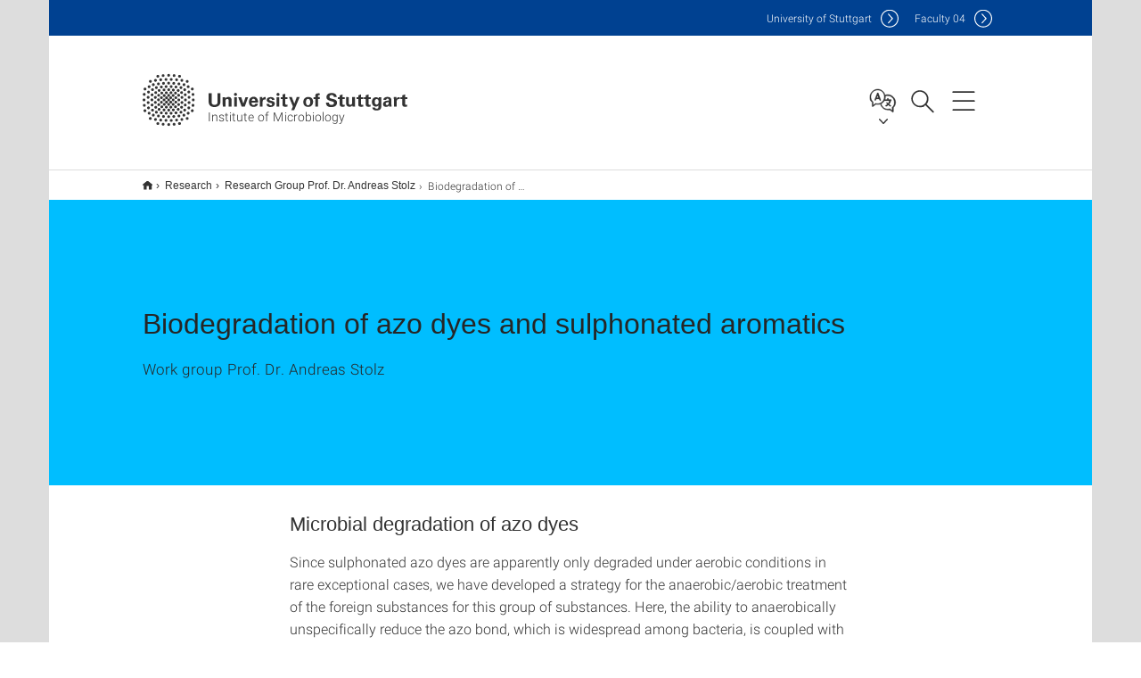

--- FILE ---
content_type: text/html;charset=UTF-8
request_url: https://www.imb.uni-stuttgart.de/en/research/prof.-stolz/biodegradation_of_azodyes/
body_size: 40549
content:
<!DOCTYPE html>
<!--[if lt IE 7]>      <html lang="de" class="no-js lt-ie9 lt-ie8 lt-ie7"> <![endif]-->
<!--[if IE 7]>         <html lang="de" class="no-js lt-ie9 lt-ie8"> <![endif]-->
<!--[if IE 8]>         <html lang="de" class="no-js lt-ie9"> <![endif]-->
<!--[if gt IE 8]><!-->


<!--
===================== version="0.1.29" =====================
-->

<html lang="en" class="no-js"> <!--<![endif]-->

<head>

<!-- start metadata (_metadata.hbs) -->
	<meta charset="UTF-8">
	<meta http-equiv="X-UA-Compatible" content="IE=edge"/>
	<meta name="creator" content="TIK" />
	<meta name="Publisher" content="Universität Stuttgart - TIK" />
	<meta name="Copyright" content="Universität Stuttgart" />
	<meta name="Content-language" content="en" />
	<meta name="Page-type" content="Bildungseinrichtung" />
	<meta name="viewport" content="width=device-width, initial-scale=1.0, shrink-to-fit=no"/>
	<meta name="robots" content="index, follow" />
	<meta name="system" content="20.0.18" />
	<meta name="template" content="3.0" />
	<meta name="Description" content="Work group Prof. Dr. Andreas Stolz"/>	
	<meta name="og:title" content="Biodegradation of azo dyes and sulphonated aromatics | Institute of Microbiology | University of Stuttgart" />
	<meta name="og:description" content="Work group Prof. Dr. Andreas Stolz "/>
	<title>Biodegradation of azo dyes and sulphonated aromatics | Institute of Microbiology | University of Stuttgart</title><!-- Ende metadata -->


<!-- Styles-Einbindung (_styles.hbs) -->
	<link rel="apple-touch-icon" sizes="180x180" href="/system/modules/de.stuttgart.uni.v3.basics/resources/favicons/apple-touch-icon.png">
            <link rel="icon" type="image/png" sizes="32x32" href="/system/modules/de.stuttgart.uni.v3.basics/resources/favicons/favicon-32x32.png">
            <link rel="icon" type="image/png" sizes="16x16" href="/system/modules/de.stuttgart.uni.v3.basics/resources/favicons/favicon-16x16.png">
            <link rel="manifest" href="/system/modules/de.stuttgart.uni.v3.basics/resources/favicons/site.webmanifest">
            <link rel="mask-icon" href="/system/modules/de.stuttgart.uni.v3.basics/resources/favicons/safari-pinned-tab.svg" color="#ffffff">
            <meta name="msapplication-TileColor" content="#ffffff">
            <meta name="theme-color" content="#ffffff">
		
<link rel="stylesheet" href="/system/modules/de.stuttgart.uni.v3.basics/resources/css/styles.css" type="text/css" >
<link rel="stylesheet" href="/system/modules/de.stuttgart.uni.v3.basics/resources/css/tik.css" type="text/css" >
<link rel="stylesheet" href="/system/modules/de.stuttgart.uni.v3.basics/resources/css/jquery-ui/jquery-ui-1.11.4.min.css" type="text/css" >
<link rel="stylesheet" href="/system/modules/de.stuttgart.uni.v3.basics/resources/css/fancybox/jquery.fancybox357.min.css" type="text/css" >
<link rel="stylesheet" href="/system/modules/de.stuttgart.uni.v3.basics/resources/css/footer/footer.css" type="text/css" >
<link rel="stylesheet" href="/system/modules/de.stuttgart.uni.v3.basics/resources/css/audio/player.css" type="text/css" ><!-- Ende Styles-Einbindung -->

	<!-- Scripts
	================================================== --> 
	
	
<script src="/system/modules/de.stuttgart.uni.v3.basics/resources/js/bootstrap.js"></script>
<script src="/system/modules/de.stuttgart.uni.v3.basics/resources/js/aperto-bootstrap-ie-workaround.js"></script>
<script src="/system/modules/de.stuttgart.uni.v3.basics/resources/js/tik.js"></script>
<script src="/system/modules/de.stuttgart.uni.v3.basics/resources/js/jquery-ui/jquery-ui-1.11.4.min.js"></script>
<script src="/system/modules/de.stuttgart.uni.filters/resources/js/filters.js"></script>
<script src="/system/modules/de.stuttgart.uni.v3.basics/resources/js/fancybox/jquery.fancybox357.min.js"></script>
<script src="/system/modules/de.stuttgart.uni.v3.basics/resources/js/tippy-popper/popper.min.js"></script>
<script src="/system/modules/de.stuttgart.uni.v3.basics/resources/js/tippy-popper/tippy.min.js"></script>
<script src="/system/modules/de.stuttgart.uni.v3.zsb/resources/videointerview/js/dash.all.min.js"></script><style>
		.page-wrap > #page-complete > .container-fluid > .row > div > .row > .col-xs-12,
		.page-wrap > #page-complete > .container-fluid > .row > div > .row > .col-sm-12,
		.page-wrap > #page-complete > .container-fluid > .row > div > .row > .col-md-12,
		.page-wrap > #page-complete > .container-fluid > .row > div > .row > .col-lg-12,
		.page-wrap > #page-complete > .container > .row > div > .row > .col-xs-12,
		.page-wrap > #page-complete > .container > .row > div > .row > .col-sm-12,
		.page-wrap > #page-complete > .container > .row > div > .row > .col-md-12,
		.page-wrap > #page-complete > .container > .row > div > .row > .col-lg-12 {
			padding: 0;
		}
	</style>
</head>

<body class=" is-no-detailpage  is-not-editmode  lang-en ">

<!--googleoff: snippet-->
	
	<!-- start skiplinks (_skiplinks.hbs)-->
	<div class="skip">
		<ul>
			<li><a href="#main">jump to content</a></li>
			<li><a href="#footer">jump to footer</a></li>
		</ul>
	</div>
	<!-- end skiplinks -->

	<!--googleon: snippet-->
	<div  id="header" ><div class="header" data-id="id-6ba4fb08">
      <span data-anchor id="id-6ba4fb08"></span>
              <!-- start header (_header.hbs) -->
              <header class="b-page-header is-subidentity" data-headercontroller="">
                <div class="container">
                  <div class="container-inner">
                    <div class="row">
                      <a class="b-logo" href="https://www.imb.uni-stuttgart.de/en/">
                        <!--[if gt IE 8]><!-->
                          <img class="logo-rectangle" src="/system/modules/de.stuttgart.uni.v3.basics/resources/img/svg/logo-en.svg" alt="Logo: Universität Stuttgart - zur Startseite" />
                        <img class="logo-rectangle-inverted" src="/system/modules/de.stuttgart.uni.v3.basics/resources/img/svg/logo-inverted-en.svg" alt="Logo: Universität Stuttgart - zur Startseite" />
                        <!--<![endif]-->
                        <!--[if lt IE 9]>
                        <img class="logo-rectangle" src="/system/modules/de.stuttgart.uni.v3.basics/resources/img/png/logo-en.png" alt="Logo: Universität Stuttgart - zur Startseite" />
                        <img class="logo-rectangle-inverted" src="/system/modules/de.stuttgart.uni.v3.basics/resources/img/svg/logo-inverted-en.png" alt="Logo: Universität Stuttgart - zur Startseite" />
                        <![endif]-->

                        <span  class="subidentity fontsize-s">Institute of Microbiology</span>
                        </a>
                      <div class="header-box">

                        <div class="mainidentity">
                              <div class="container-inner">
                                <a href="https://www.uni-stuttgart.de/en/">Uni<span class="hideonmobile">versity of Stuttgart </span></a>
                                <a href="https://www.f04.uni-stuttgart.de/">F<span class="hideonmobile">aculty </span>04</a></div>
                            </div>
                            <div class="language">
                          <div class="language-box">
                            <span id="language-menu-title" data-tippy-content="Language of this page" data-tippy-placement="left">Language of this page</span>

                            <ul id="language-menu-options" aria-labelledby="language-menu-title" role="menu">
                                <li><a id="localelink" href="https://www.imb.uni-stuttgart.de/forschung/forschungsbereich-prof.-stolz/biodeg_azo/" lang="de"><abbr data-tippy-content="Sprache wechseln: Deutsch" data-tippy-placement="left">de</abbr></a></li>
                                              <li class="current-language"><strong><abbr data-tippy-content="Current language: American English" data-tippy-placement="left">en</abbr></strong></li></ul>
                            </div>
                        </div>
                        <div id="search" class="search">
                          <button aria-controls="search-box" aria-expanded="false" data-href="#search-box" data-tippy-content="Search" data-tippy-placement="left"><span>Search</span>
                          </button>
                        </div>
                        <div class="nav-button">
								<button class="lines-button" aria-controls="main-nav" aria-expanded="false" data-href="#b-page-nav" data-tippy-content="Main navigation" data-tippy-placement="left">
									<span class="lines">Main navigation</span>
								</button>
							</div>
						<div class="login-main-desktop"></div>
                      </div>
                    </div>
                  </div>
                </div>
                <!-- Start Suche (_search.hbs) -->
                <div class="search-box js-visible" id="search-box" aria-hidden="true">
                  <h2>Search</h2>
                  <div class="container" role="tabpanel">
                    <div class="search-box-inner">
                      <form action="https://www.imb.uni-stuttgart.de/suche/">
                        <fieldset>
                          <div class="form-label col-sm-12">
                            <label for="global-search">Suche</label>
                            <input type="search" name="q" placeholder="Search for topics, people, ..." id="global-search" class="autosuggest" />
                          </div>
                          <div class="button">
                            <input aria-label="Start search" type="submit" value="search">
                          </div>
                        </fieldset>
                        <input type="hidden" name="lq" value="" />
                        <input type="hidden" name="reloaded" value=""/>                       
                        <input type="hidden" name="restriction" value="false"/>
                        </form>
                    </div>
                  </div>
                </div>
                <!-- Ende Suche -->
                <div class="login-main-mobile js-visible" aria-hidden="false"></div>
                <!-- Ende Login -->
              </header>
              <!-- Ende header -->

              <div class="b-page-nav is-subidentity" id="main-nav" aria-hidden="true">
                <div class="container">
                  <div class="container-inner">
                    <div class="fixed-wrapper">
                      <a class="backto" href="#">back</a>
                      <div class="location" aria-hidden="true">
                        <ul>
                          <li class="on"><span></span></li>
                            <li><span></span></li>
                          <li><span></span></li>
                          <li><span></span></li>
                          <li><span></span></li>
                        </ul>
                      </div>
                    </div>

                    <div class="scroll-wrapper">
                      <nav class="main-navigation" aria-label="Main navigation">
                        <div class="menu-group-box" >
                          <div class="menu-box" data-level="show-level-0">
                            <div class="viewbox" style="position:relative;">
                              <div class="wrapper" style="width: 100%; height: 100%;">
                                <ul class="menu level-0 " id="level-0-0">
	<li class="has-menu"><a href="#level-1-0">Institute</a></li>
	<li class="has-menu"><a href="#level-1-1">Research</a></li>
	<li class="has-menu"><a href="#level-1-2">Teaching</a></li>
</ul>
	<ul class="menu level-1 " id="level-1-0" data-parent="#level-0-0" >
		<li class="overview"><a href="https://www.imb.uni-stuttgart.de/en/institute/">Institute</a></li>
		<li><a href="https://www.imb.uni-stuttgart.de/en/institute/contact/">Contact</a></li>
		<li><a href="https://www.imb.uni-stuttgart.de/en/institute/team/">Team</a></li>
	</ul>
	<ul class="menu level-1 " id="level-1-1" data-parent="#level-0-0" >
		<li class="overview"><a href="https://www.imb.uni-stuttgart.de/en/research/">Research</a></li>
		<li class="has-menu"><a href="#level-2-2">Research Group Prof. Dr. Dieter Jendrossek</a></li>
		<li class="has-menu"><a href="#level-2-3">Research Group Prof. Dr. Andreas Stolz</a></li>
		<li><a href="https://www.imb.uni-stuttgart.de/en/research/christen/">Research Group Prof. Christen</a></li>
		<li><a href="https://www.imb.uni-stuttgart.de/en/research/prof_sprenger/">Research Group Prof. Sprenger</a></li>
	</ul>
		<ul class="menu level-2 " id="level-2-2" data-parent="#level-1-1" >
			<li class="overview"><a href="https://www.imb.uni-stuttgart.de/en/research/Prof._Jendrossek/">Research Group Prof. Dr. Dieter Jendrossek</a></li>
			<li><a href="https://www.imb.uni-stuttgart.de/en/research/Prof._Jendrossek/degradable-biopolymers/">Degradable Biopolymers</a></li>
			<li><a href="https://www.imb.uni-stuttgart.de/en/research/Prof._Jendrossek/mineralisation-of-rubber/">Mineralisation of Rubber</a></li>
			<li><a href="https://www.imb.uni-stuttgart.de/en/research/Prof._Jendrossek/terpenes/">Terpene metabolism</a></li>
			<li><a href="https://www.imb.uni-stuttgart.de/en/research/Prof._Jendrossek/Polyhydroxybutyricacid/">Polyhydroxybutyricacid</a></li>
			<li><a href="https://www.imb.uni-stuttgart.de/en/research/Prof._Jendrossek/polyphosphate/">Polyphosphate</a></li>
		</ul>
		<ul class="menu level-2 active-list" id="level-2-3" data-parent="#level-1-1"  style="display: block;" aria-expanded="true">
			<li class="overview"><a href="https://www.imb.uni-stuttgart.de/en/research/prof.-stolz/">Research Group Prof. Dr. Andreas Stolz</a></li>
			<li><a href="https://www.imb.uni-stuttgart.de/en/research/prof.-stolz/publications/">Publications</a></li>
			<li><a href="https://www.imb.uni-stuttgart.de/en/research/prof.-stolz/biotransformation_of_amides/">Biotransformation of nitriles and amides</a></li>
			<li><a href="https://www.imb.uni-stuttgart.de/en/research/prof.-stolz/biodegradation_of_azodyes/" class="active">Biodegradation of azo dyes and sulphonated aromatics</a></li>
			<li><a href="https://www.imb.uni-stuttgart.de/en/research/prof.-stolz/ring-cleaving_dioxygenases/">Analysis and modification of ring-cleaving dioxygenases</a></li>
		</ul>
	<ul class="menu level-1 " id="level-1-2" data-parent="#level-0-0" >
		<li class="overview"><a href="https://www.imb.uni-stuttgart.de/en/teaching/">Teaching</a></li>
		<li><a href="https://www.imb.uni-stuttgart.de/en/teaching/lectures/">Lectures</a></li>
		<li><a href="https://www.imb.uni-stuttgart.de/en/teaching/laboratory_courses/">Laboratory courses</a></li>
		<li><a href="https://www.imb.uni-stuttgart.de/en/teaching/theses/">Student theses</a></li>
	</ul>
<!-- Navigation: 8.40 µs --></div>

                            </div>
                          </div>
                        </div>
                      </nav>
                      <a href="#closeNavigation" class="close-nav">close navigation</a>
                      </div>

                  </div><!-- container-inner -->
                </div><!--  container -->
              </div></div>
    <script type="module">
      
      import Login from '/system/modules/de.stuttgart.uni.v3.basics/resources/js/login.mjs'
      new Login("en", "", "", "", "", "", "", "", "", true).init()
    </script>
  </div><div id="wrapper" class="is-subidentity">
		<div id="content">
			<main id="main" class="r-main">
				<div class="main__wrapper" data-js-id="container">
                    <noscript>
                        <div class="alert alert-danger">For full functionality of this site it is necessary to enable JavaScript. Here are the <a href="https://enablejavascript.co/" target="_blank">instructions how to enable JavaScript in your web browser</a>.</div></noscript>
					<!-- Start Segment -->
					<div class="segment is-border-top">
							<div class="container">
								<div class="container-inner">
									<div class="row">
										<div class="col-md-12">
											<!-- Start Breadcrumb (_breadcrumb.hbs) -->
											<nav class="b-breadscroller--default" data-css="b-breadscroller" data-js-module="breadscroller" aria-label="breadcrumb">
													<!--googleoff: snippet-->
													<h2 class="breadscroller__headline">Position within the page tree</h2>
													<div class="breadscroller__controls" data-js-atom="breadscroller-controls">
														<button class="breadscroller__controls-btn is-back" data-js-atom="breadscroller-controls-back">
															<span>Move path to the left</span>
														</button>
														<button class="breadscroller__controls-btn is-forward" data-js-atom="breadscroller-controls-forward">
															<span>Move path to the right</span>
														</button>
													</div>
													<!--googleon: snippet-->
													<div class="breadscroller__content" data-js-atom="breadscroller-container">
														<ol class="breadscroller__list" data-js-atom="breadscroller-list">

															<li class="breadscroller__list-item">
																				<a href="https://www.imb.uni-stuttgart.de/en/" class="breadscroller__list-element">Englische Version</a>
																			</li>
																		<li class="breadscroller__list-item">
																				<a href="https://www.imb.uni-stuttgart.de/en/research/" class="breadscroller__list-element">Research</a>
																			</li>
																		<li class="breadscroller__list-item">
																				<a href="https://www.imb.uni-stuttgart.de/en/research/prof.-stolz/" class="breadscroller__list-element">Research Group Prof. Dr. Andreas Stolz</a>
																			</li>
																		<li class="breadscroller__list-item">
																							<span class="breadscroller__list-element is-active">Biodegradation of azo dyes and sulphonated aromatics</span>
																						</li>
																					</ol>
													</div>
												</nav>	
												<!-- Ende Breadcrumb -->
											<!-- Breadcrumb: 566 µs --></div>
									</div>
								</div><!--  container-inner -->
							</div><!-- container -->
						</div>
					<!-- End Segment -->

					<div  id="intro" ><div class="introbox pgelement image-element" style="margin-bottom: 30px;" data-id="id-74eff9c3">
			<span data-anchor id="id-74eff9c3"></span>
							
							<div class="segment is-bg-blue  ">
								<div class="container">
									<div class="container-inner">
										<div class="row">
											<div class="c-intro-teaser--default  " data-css="c-intro-teaser">
												<div class="intro-teaser__wrapper">
													<div class="intro-teaser__content col-md-9 col-sm-8 col-xs-12">
														<div class="reverse-order">
															<h1  class="intro-teaser__headline">Biodegradation of azo dyes and sulphonated aromatics</h1>
															</div>
														<p >
																Work group Prof. Dr. Andreas Stolz</p>
															</div>
													</div>
											</div>
										</div>
									</div>
								</div>
							</div></div>
	</div><div  id="page-complete" ><div>
		<div class="segment  ">
   <div class="container ">
       <div class="container-inner">
          <div class="row ">
  <div class="col-md-8 oc-container-column col-md-offset-2" ><div class="flexblocks_v3 pgelement" style="margin-bottom: 30px;" data-id="id-bd82e272">
					<span data-anchor id="id-bd82e272"></span>
						<div class="flexblocks">
		<div>
								<span data-anchor id="id-bd82e272-0"></span>
								<h3 id="id-bd82e272-head1"  class="firsthead">Microbial degradation of azo dyes</h3>
									<div class="absatz">
									<div >
											<p>Since sulphonated azo dyes are apparently only degraded under aerobic conditions in rare exceptional cases, we have developed a strategy for the anaerobic/aerobic treatment of the foreign substances for this group of substances. Here, the ability to anaerobically unspecifically reduce the azo bond, which is widespread among bacteria, is coupled with the specific ability of our isolates to aerobically degrade aminobenzene and aminonaphthalene sulphonates. In the course of these investigations, we were able to achieve microbial mineralisation of sulphonated azo dyes for the first time by a specific anaerobic/aerobic treatment (Haug et al., 1991; Kudlich et al., 1996).</p>
<p>The biological system we developed was subsequently further investigated in terms of process technology in the working group of Prof. Hempel (TU Braunschweig) and formed the basis for a technical system for the treatment of dyeing wastewater in a textile company.</p>
<p>Furthermore, our working group has analysed the molecular basis for the non-specific anaerobic reduction of azo dyes. It was observed that the addition of quinoid redox mediators (especially 2-hydroxy-1,4-naphthoquinone and anthraquinone-2-sulfonate) leads to a significant increase in the anaerobic reduction rates of azo dyes by various bacteria (Kudlich et al., 1997). A model was then developed in which the quinones are reduced enzymatically by the bacteria and the reduced quinones then cleave the azo bonds in the cell-free space in a purely chemical reaction. In further work, the biological reduction of the quinones by the bacteria and the chemical reduction of the azo dyes by the reduced quinones were analysed separately. The applicability of quinoid redox mediators for the decolourisation of azo dyes depends primarily on the redox potential of the quinones and it was possible to define a "redox window" that allows an optimal decolourisation of azo dyes (Rau et al., 2002a).</p>
<p>It could also be shown that low-molecular redox mediators not only enable the reduction of highly polar sulphonated azo dyes but also the reduction of pharmacologically relevant polymeric azo dyes (Rau et al., 2002b). Furthermore, it could be shown that the intracellular reduction of the redox mediator Lawson (2-hydroxy-1,4-naphthoquinone) in E. coli is catalysed by the "oxygen-insensitive" nitroreductases NfsA and NfsB (Rau &amp; Stolz, 2003).</p>
<p>Using the example of the naphthalene sulfonic acid-degrading strain Sphingomonas xenophaga BN6, it was demonstrated that microorganisms also produce active redox mediators as part of their metabolism and we were able to identify amino-1,2-naphthoquinones substituted in the 4-position as extremely effective redox mediators (Keck et al., 1997, 2002).</p>
<p>Furthermore, productive aerobic degradation of a sulphonated azo dye was achieved for the first time in the course of our investigations. After a long-term adaptation phase, the strain Hydrogenophaga intermedia S1, which is involved in the degradation of sulphanilic acid, was adapted to the utilisation of 4-carboxy-4'-sulfoazobenzene (Blümel et al., 1998).</p>
<p>We investigated the molecular basis of the aerobic degradation of azo dyes using the example of the carboxylated azo dye-degrading strains "Pseudomonas" K24 and KF46. The genes of both azoreductases were cloned and the enzymes heterologously expressed in E. coli. These experiments yielded the surprising finding that the two aerobic azoreductases apparently evolved independently of each other (Blümel et al., 2002; Blümel &amp; Stolz, 2003; Bürger &amp; Stolz, 2010).</p></div>
									</div>
								</div>
						<div>
								<span data-anchor id="id-bd82e272-1"></span>
								<h3 id="id-bd82e272-head2"  class="">Microbial degradation of aromatic aminosulfonate</h3>
									<div class="absatz">
									<div >
											<p>Sulfonated aromatics are produced on a large scale by the chemical industry (e.g. as detergents, dispersants, optical brighteners, ion exchangers and pharmaceuticals).</p>
<p>These compounds are often difficult to degrade in conventional wastewater treatment plants and can therefore be detected in many places in the environment. Within the framework of our investigations, we have elucidated the microbial degradation pathways of substituted aromatic sulphonic acids using the example of the degradation of aminobenzene and aminonaphthalene sulphonates and have purified and characterised various key enzymes involved in the degradation. Furthermore, the genetic basis of these degradation pathways was investigated and new insights into the evolution of the ability to degrade sulfoaromatics were gained. Here, using the example of the degradation of aminonaphthalenesulphonic acids by Sphingomonas xenophaga BN6, it was shown that the naphthalenesulphonates are converted to the corresponding dihydroxynaphthalenes by an initial desulphonation and are then converted to (substituted) salicylates via substituted hydroxychromencarboxylic acids and hydroxybenzalpyruvates.</p>
<p>Detailed enzymatic studies have shown that the development of a productive degradation pathway primarily requires a novel regioselective desulfonating "naphthalene sulfonic acid dioxygenase", while all other required enzymes can be recruited from more widespread degradation pathways (especially for naphthalene). Here, it was shown that a number of enzymes of the naphthalene degradation pathway are capable of turnover of subtitled substrates (Kuhm et al., 1991a,b, 1993a,b; Nörtemann et al., 1994; Stolz, 1999).<br />The degradation of 4-aminobenzenesulfonic acid (sulfanilic acid) by a bacterial two-species culture from Hydrogenophaga intermedia S1 and Agrobacterium radiobacter S2 differs from the degradation pathway of aminonaphthalenesulfonic acids (and almost all other sulfonated aromatics), since in this degradation pathway no initial desulfonation is observed and the xenobiotic sulfonic acid substituent is retained over several enzymatic steps. In this process, 4-sulfocatechol, 3-sulfomuconic acid, "4-sulfomuconolactone" and maleyl acetate were identified as intermediates.</p>
<p>Purification of the enzymes involved proved that 4-sulfocatechol is oxidised to 3-sulfomuconate by modified protocatechuate-3,4-dioxygenases ("type II enzymes") (Hammer et al., 1996). The genes coding for the initial dioxygenases were cloned from both strains and characterised (Contzen &amp; Stolz 2000; Contzen et al., 2001). In further investigations, the genes responsible for the subsequent reactions of 4-sulfocatechol degradation were cloned from the two bacterial strains. Here, the genes for a modified form of the 3-carboxymuconate cycloisomerases ("type II enzymes"), which are also involved in protocatechuate degradation, were identified, the gene products of which can apparently also convert sulphonated muconates. Multiple sequence comparisons showed that the two type II enzymes apparently form a defined subgroup within the 3-carboxymuconate cycloisomerases and exhibit some specific amino acid exchanges.</p>
<p>This proved that a modified 3-ketoadipate pathway is apparently realised in nature for the mineralisation of substituted benzenesulphonates. The genes for the following enzyme in the degradation pathway of the 4-sulphocatechol ("sulphomuconolactone hydrolase") were also identified in both strains. Significant sequence homology with pyrondicarboxylate hydrolases was found for these genes. This suggests a previously undescribed "patchwork assembly" of the 4-sulphocatechol degradation pathway from modified enzymes of the 3-ketoadipate pathway and enzymes of the extradiolic protocatechuate degradation pathway. Furthermore, we and other research groups were able to show that the newly described degradation pathway for 4-sulfocatechol apparently has a wide distribution in the degradation of substituted benzenesulfonates (Contzen et al., 1996, 2001).</p>
<p><strong>Publications</strong></p>
<p><strong><a href="https://www.imb.uni-stuttgart.de/forschung/forschungsbereich-prof.-stolz/publikationen/">Biodegradation von Azofarbstoffen</a><br /><a href="https://www.imb.uni-stuttgart.de/forschung/forschungsbereich-prof.-stolz/publikationen/">Biodegradation von sulfonierten Aromaten</a></strong></p>
<p>Other research fields:</p>
<p><a href="https://www.imb.uni-stuttgart.de/forschung/forschungsbereich-prof.-stolz/analyse_dioxy/"><strong>Analyse und Veränderung ringspaltender Dioxygenasen</strong></a><br /><a href="https://www.imb.uni-stuttgart.de/forschung/forschungsbereich-prof.-stolz/bio_nitril/"><strong>Biotransformation von Nitrilen und Amiden</strong></a></p></div>
									</div>
								</div></div>
</div></div>         </div>
      </div>
   </div>
</div></div>	
</div><div  id="contact" ><div class="kontakt" data-id="id-d0d536b6">
			<span data-anchor id="id-d0d536b6"></span>
						
						<div class="kontakt">
			<div class="segment">
	<div class="container">
		<div class="container-inner">
			<div class="row">
<div class="col-md-12">
				
					<h3 >Contact</h3>
					<div class="kontaktbox-outer ">
						<div class="is-last-row">

								<div class="c-box--default is-large" data-css="c-box">
												<div class="box__image">
													<div class="box__image-container">
														<div class="box__placeholder"></div>
															</div>
												</div>
												<div class="box__content">
													<div class="box__header">
														<div class="reverse-order">
																<h3 class="box__headline">
																		Andreas Stolz</h3>
																<strong class="box__topline" aria-label='Title / Academic Degree:'>apl. Prof. Dr.</strong>
															</div>
														</div>
													<div class="box__contact">
														<ul class="box__list">
															<li class="box__list-item">
																<span class="box__list-text">
																	<span class="box__item-icon is-profile" data-tippy-content="Profile page" aria-label="Profile page"></span>
																	<span class="box__item-text">
																		<a href="https://www.imb.uni-stuttgart.de/en/institute/team/Stolz/" class="box__headline-link" aria-label="To profile of employee apl. Prof. Dr. Andreas Stolz">Profile page</a>
																	</span>
																</span>
															</li>
															<li class="box__list-item">
																	<span class="box__list-text">
																		<span class="box__item-icon is-fon" data-tippy-content="Phone" aria-label="Phone"></span>
																		<span class="box__item-text">
																			<a href="tel:+4971168565489" aria-label="Call apl. Prof. Dr. Andreas Stolz by telephone">+49 711 685 65489</a>
																		</span>
																	</span>
																</li>
															<li class="box__list-item">
																	<a class="box__list-text" href="H5DGOJ:5I8M95N.NOJGU@DH6.PID-NOPOOB5MO.89" data-obfuscated="true" aria-label="Write e-mail to apl. Prof. Dr. Andreas Stolz">
																		<span class="box__item-icon is-mail" data-tippy-content="Email" aria-label="Email"></span>
																		<span class="box__item-text">
																			Write e-mail</span>
																	</a>
																</li>
															</ul>
														</div>
												</div>
											</div>
										</div>
							</div>
					</div>
							</div>
		</div>
	</div>
</div>
</div></div>
	</div></div>
			</main><!-- end main -->
		</div><!-- end content -->
	</div><!-- end wrapper -->
			
		
	<!-- Start Footer (_footer.hbs) -->
	<footer class="r-page-footer">

		<div  id="footer" ><div class="footer-wrapper" data-id="id-6baac76c">
                    <div class="global-rich-footer">
                        <span data-anchor id="id-6baac76c"></span>
                        <div class="container">
                            <div class="container-inner">
                                <div class="row" style="margin-bottom:20px;">
                                    <div class="col-md-3">
                                        <a href="https://www.uni-stuttgart.de/en/">
                                                <img class="logo-rectangle-inverted-footer" src="/system/modules/de.stuttgart.uni.v3.basics/resources/img/svg/logo-inverted-en.svg" alt="Logo: Universität Stuttgart - zur Startseite" />
                                            </a>
                                        </div>
                                    <div class="col-md-9">
                                        <div class="col-md-12 c-linklist--footer-socials" data-css="c-linklist">
                                            <ul class="linklist__list">
                                                    <li class="linklist__entry"><a href="https://www.facebook.com/Universitaet.Stuttgart"                     class="linklist__link is-facebook"  target="_blank">Icon: Facebook</a><br>Facebook</li>
                                                    <li class="linklist__entry"><a href="https://www.instagram.com/unistuttgart/"                             class="linklist__link is-instagram" target="_blank">Icon: Instagram</a><br>Instagram</li>
                                                        <li class="linklist__entry"><a href="https://bsky.app/profile/unistuttgart.bsky.social"                   class="linklist__link is-bluesky"   target="_blank">Icon: Bluesky</a><br>Bluesky</li>
                                                    <li class="linklist__entry"><a href="https://bawü.social/@Uni_Stuttgart"                                  class="linklist__link is-mastodon"  target="_blank">Icon: Mastodon</a><br>Mastodon</li>
                                                    <li class="linklist__entry"><a href="https://www.youtube.com/user/UniStuttgartTV"                         class="linklist__link is-youtube"   target="_blank">Icon: YouTube</a><br>YouTube</li>
                                                    <li class="linklist__entry"><a href="https://www.linkedin.com/school/universit%C3%A4t-stuttgart/"         class="linklist__link is-linkedin"  target="_blank">Icon: LinkedIn</a><br>LinkedIn</li>
                                                    <li class="linklist__entry"><a href="https://www.usus.uni-stuttgart.de/en/" class="linklist__link is-usus"                     >Icon: USUS-Blog</a><br>USUS-Blog</li>
                                                    </ul>
                                            </div>
                                    </div>
                                </div>
                                <div class="row">
                                    <section class="col-md-3 col-sm-6 b-service-links">
                                            <div class="c-linklist--footer-service-links" data-css="c-linklist">
                                                <div class="linklist pgelement" style="margin-bottom: 30px;" data-id="id-25c4a5f0">
			<span data-anchor id="id-25c4a5f0"></span>
			
			<h3 class="linklist__title">Audience</h3>
									<ul class="linklist__list">
											<li class="linklist__entry">
														<a href="https://www.student.uni-stuttgart.de/en/" class="linklist__link">Students</a>
															</li>
												<li class="linklist__entry">
														<a href="https://www.beschaeftigte.uni-stuttgart.de/" class="linklist__link">Employees</a>
															</li>
												<li class="linklist__entry">
														<a href="https://www.uni-stuttgart.de/en/alumni-supporters/" class="linklist__link">Alumni and supporters</a>
															</li>
												<li class="linklist__entry">
														<a href="#" class="linklist__link">Industry</a>
															</li>
												</ul></div>
	</div>
                                        </section>
                                    <section class="col-md-3 col-sm-6 b-service-links">
                                            <div class="c-linklist--footer-service-links" data-css="c-linklist">
                                                <div class="linklist pgelement" style="margin-bottom: 30px;" data-id="id-25fdb752">
			<span data-anchor id="id-25fdb752"></span>
			
			<h3 class="linklist__title">Formalities</h3>
									<ul class="linklist__list">
											<li class="linklist__entry">
														<a href="https://www.uni-stuttgart.de/en/legal-notice/" class="linklist__link">Legal notice</a>
															</li>
												<li class="linklist__entry">
														<a href="https://www.uni-stuttgart.de/en/privacy-notice/" class="linklist__link">Privacy notice</a>
															</li>
												<li class="linklist__entry">
														<a href="https://www.uni-stuttgart.de/en/statement-accessibility/" class="linklist__link">Accessibility</a>
															</li>
												<li class="linklist__entry">
														<a href="https://www.uni-stuttgart.de/en/university/profile/certificates/" class="linklist__link">Certificates</a>
															</li>
												<li class="linklist__entry">
														<a href="https://www.uni-stuttgart.de/en/general-terms-and-conditions/" class="linklist__link">AGB</a>
															</li>
												</ul></div>
	</div>
                                        </section>
                                    <section class="col-md-3 col-sm-6 b-service-links">
                                            <div class="c-linklist--footer-service-links" data-css="c-linklist">
                                                <div class="linklist pgelement" style="margin-bottom: 30px;" data-id="id-263b5c94">
			<span data-anchor id="id-263b5c94"></span>
			
			<h3 class="linklist__title">Services</h3>
									<ul class="linklist__list">
											<li class="linklist__entry">
														<a href="https://www.uni-stuttgart.de/en/university/contact/" class="linklist__link">Contact</a>
															</li>
												<li class="linklist__entry">
														<a href="https://www.uni-stuttgart.de/en/press/" class="linklist__link">Press</a>
															</li>
												<li class="linklist__entry">
														<a href="https://www.stellenwerk.de/stuttgart/" class="linklist__link">Jobs</a>
															</li>
												<li class="linklist__entry">
														<a href="https://careers.uni-stuttgart.de/?locale=en_US" class="linklist__link">Apply for a Doctorate or Postdoc</a>
															</li>
												<li class="linklist__entry">
														<a href="https://unishop-stuttgart.de/en/" class="linklist__link">Uni-Shop</a>
															</li>
												</ul></div>
	</div>
                                        </section>
                                    <section class="col-md-3 col-sm-6 b-service-links">
                                            <div class="c-linklist--footer-service-links" data-css="c-linklist">
                                                <div class="linklist pgelement" style="margin-bottom: 30px;" data-id="id-267bc0f6">
			<span data-anchor id="id-267bc0f6"></span>
			
			<h3 class="linklist__title">Organization</h3>
									<ul class="linklist__list">
											<li class="linklist__entry">
														<a href="https://www.uni-stuttgart.de/en/university/faculties-institutes/" class="linklist__link">Faculties and Institutes</a>
															</li>
												<li class="linklist__entry">
														<a href="https://www.uni-stuttgart.de/en/university/facilities/" class="linklist__link">Facilities</a>
															</li>
												<li class="linklist__entry">
														<a href="https://www.uni-stuttgart.de/en/university/organization/administration/" class="linklist__link">Central Administration</a>
															</li>
												</ul></div>
	</div>
                                        </section>
                                    </div>
                            </div>
                        </div>
                    </div>
                </div>
            </div></footer>
	<!-- Ende footer-->	

	<div class="b-scroll-to-top" data-css="b-scroll-to-top" data-js-module="scroll-to-top">
		<a href="#wrapper" class="scroll-to-top__link" data-js-atom="to-top-link">To the top of the page</a>
	</div>
	
	<!-- Piwik Beginn -->
			<script>
			  var _paq = _paq || [];
			  _paq.push(['disableCookies']);
			  _paq.push(['trackPageView']);
			  _paq.push(['enableLinkTracking']);
			  _paq.push(['MediaAnalytics::enableDebugMode']);
			  (function() {
				var u="https://www.uni-stuttgart.de/piwik/";
				_paq.push(['setTrackerUrl', u+'piwik.php']);
				_paq.push(['setSiteId', 319]);
				var d=document, g=d.createElement('script'), s=d.getElementsByTagName('script')[0];
				g.type='text/javascript'; g.async=true; g.defer=true; g.src=u+'piwik.js'; s.parentNode.insertBefore(g,s);
			  })();
			</script>
			<noscript><p><img src="https://www.uni-stuttgart.de/piwik/piwik.php?idsite=319" style="border:0;" alt="" /></p></noscript>
			<!-- End Piwik Code -->
		</body>
</html>
<!-- Complete time for this page: 218 ms -->

--- FILE ---
content_type: image/svg+xml
request_url: https://www.imb.uni-stuttgart.de/system/modules/de.stuttgart.uni.v3.basics/resources/img/svg/logo-inverted-en.svg
body_size: 17281
content:
<?xml version="1.0" encoding="utf-8"?>
<!-- Generator: Adobe Illustrator 22.0.1, SVG Export Plug-In . SVG Version: 6.00 Build 0)  -->
<svg version="1.1" id="Ebene_1" xmlns="http://www.w3.org/2000/svg" xmlns:xlink="http://www.w3.org/1999/xlink" x="0px" y="0px"
	 viewBox="0 0 297 60" style="enable-background:new 0 0 297 60;" xml:space="preserve">
<style type="text/css">
	.st0{fill:#FFFFFF;}
</style>
<g>
	<g>
		<g>
			<path class="st0" d="M167.4,26.8l2.8,7.4l2.7-7.4h3.3L170,41.5h-3.2l1.8-4.2l-4.4-10.5C164.2,26.8,167.4,26.8,167.4,26.8z"/>
			<path class="st0" d="M189.7,28c0.2,0.2,0.6,0.7,0.9,1.3c0.2,0.4,0.4,0.9,0.4,1c0.1,0.3,0.2,0.9,0.2,1.7c0,0.4,0,0.8-0.1,1.2
				c-0.1,1-0.5,2.2-1.5,3.2c-0.8,0.8-1.9,1.4-3.9,1.4c-1.8,0-2.9-0.5-3.7-1.2c-0.4-0.3-0.6-0.6-0.7-0.7c-0.6-0.8-1-1.9-1-3.7
				c0-0.4,0-1.3,0.5-2.5c0.2-0.5,0.4-0.8,0.8-1.3c0.8-0.9,2.1-1.7,4-1.7c0.4,0,1.9-0.1,3.3,0.7c0.2,0.1,0.3,0.2,0.5,0.3L189.7,28z
				 M184.4,29.2c-0.3,0.2-0.4,0.5-0.5,0.6c-0.4,0.6-0.6,1.4-0.6,2.8c0,0.1-0.1,1.6,0.7,2.7c0.1,0.1,0.3,0.3,0.4,0.4
				c0.2,0.1,0.6,0.4,1.2,0.4c0.1,0,0.3,0,0.6-0.1c0.7-0.2,1.1-0.8,1.3-1.1c0.5-0.9,0.5-2.5,0.5-2.6c0-0.2,0-1.2-0.4-2.1
				c-0.2-0.4-0.4-0.6-0.5-0.7c-0.2-0.2-0.4-0.3-0.5-0.4c-0.2-0.1-0.6-0.3-1.2-0.2C185.1,28.6,184.7,29,184.4,29.2z"/>
			<path class="st0" d="M198.9,24.6c-0.7,0-1.2,0-1.5,0.1c-0.6,0.2-0.6,0.8-0.6,1.2v0.9h1.9V29h-1.9v8.6h-3.1V29h-1.9v-2.1h1.9v-1.2
				c0-0.1,0-0.9,0.2-1.5c0.5-1.2,1.5-1.6,3.4-1.6c0.5,0,0.9,0,1.4,0.1L198.9,24.6z"/>
		</g>
		<g>
			<path class="st0" d="M77.4,22.4v9.3c0,1.7,0.1,3.8,3.3,3.8c0.5,0,2.1,0,2.9-1.3c0.3-0.5,0.5-1.1,0.5-2.6v-9.1h3.2V32
				c0,4.5-3.6,6-6.7,6c-1.5,0-4.3-0.3-5.7-2.6c-0.7-1.2-0.8-2.3-0.8-3.7v-9.3L77.4,22.4L77.4,22.4z M89.8,28.8c0,0,0-1.2-0.1-1.9h3
				l0.1,1.6c0.3-0.5,1.1-1.9,3.5-1.9c2.1,0,3,1.3,3.2,2s0.3,1.2,0.3,3.2v5.8h-3.2V31c0-0.4,0-0.8-0.2-1.2c-0.2-0.5-0.7-0.9-1.5-0.9
				c-0.7,0-1.3,0.3-1.6,0.8C93.2,30,93,30.5,93,31.3v6.2h-3.1L89.8,28.8L89.8,28.8z M102.7,26.9h3.1v10.7h-3.1V26.9z M110.6,26.9
				l2.4,7.2l2.4-7.2h3l-3.8,10.6h-3.5l-3.9-10.6C107.3,26.9,110.6,26.9,110.6,26.9z M122.3,33c0,0.7,0,2.8,2.2,2.8
				c0.8,0,1.6-0.3,1.9-1.5h2.8c0,0.5-0.1,1.4-1,2.3c-0.8,0.8-2.2,1.2-3.7,1.2c-0.9,0-2.6-0.2-3.8-1.3c-1-1-1.4-2.4-1.4-4.2
				c0-1.7,0.4-3.8,2.2-5c0.8-0.5,1.8-0.9,3-0.9c1.5,0,3.3,0.6,4.3,2.6c0.7,1.5,0.7,3,0.6,3.9L122.3,33L122.3,33z M126.3,31.1
				c0-0.5,0-2.4-1.9-2.4c-1.4,0-1.9,1.1-2,2.4H126.3L126.3,31.1z M131.5,29.5c0-0.5-0.1-2-0.1-2.7h2.9l0.1,2
				c0.4-0.9,1.1-2.2,3.6-2.1v2.8c-3.2-0.3-3.4,1.3-3.4,2.7v5.2h-3.1V29.5L131.5,29.5z M141.9,34.5c0,0.7,0.5,1.5,1.8,1.5
				c1.1,0,1.6-0.6,1.6-1.3c0-0.5-0.3-0.9-1.5-1.2l-1.9-0.5c-0.9-0.3-2.7-0.8-2.7-2.9s1.9-3.3,4.7-3.3c2.2,0,4,1,4,3.1h-2.8
				c-0.1-1.2-1-1.3-1.5-1.3c-0.8,0-1.5,0.4-1.5,1.1s0.5,0.9,1.5,1.1l1.9,0.5c1.9,0.5,2.8,1.5,2.8,3c0,1.8-1.6,3.7-4.9,3.7
				c-1.4,0-2.7-0.3-3.6-1.3c-0.7-0.7-0.8-1.6-0.8-2.1L141.9,34.5L141.9,34.5z M150.2,26.9h3.1v10.7h-3.1V26.9L150.2,26.9z
				 M162.4,37.4c-1,0.3-1.9,0.3-2.4,0.3c-3.1,0-3.1-2-3.1-2.9V29h-2v-2h2v-3.2l3.1-0.6V27h2.5v2H160v4.8c0,1,0,1.6,1.4,1.6
				c0.5,0,0.7,0,1.1-0.1v2.1C162.5,37.4,162.4,37.4,162.4,37.4z"/>
			<path class="st0" d="M153.6,23.8c0,0.9-0.7,1.7-1.7,1.7c-0.9,0-1.7-0.7-1.7-1.7c0-0.9,0.7-1.7,1.7-1.7
				C152.8,22.2,153.6,22.9,153.6,23.8z M105.9,23.8c0,0.9-0.8,1.7-1.7,1.7s-1.7-0.7-1.7-1.7c0-0.9,0.8-1.7,1.7-1.7
				S105.9,22.9,105.9,23.8L105.9,23.8z"/>
		</g>
		<path class="st0" d="M209,32.7c0,0.7,0,2.9,2.8,2.9c1.8,0,2.9-0.8,2.9-2.1s-1-1.6-2.9-2c-3.6-0.9-5.6-2-5.6-4.6
			c0-2.5,1.8-4.7,6-4.7c1.6,0,3.5,0.4,4.6,1.8c0.9,1.1,0.9,2.3,0.9,2.8h-3.1c0-0.5-0.2-2.3-2.5-2.3c-1.5,0-2.5,0.8-2.5,2.1
			c0,1.4,1.1,1.7,3.3,2.2c2.6,0.6,5.2,1.3,5.2,4.3c0,2.7-2.3,5-6.5,5c-5.8,0-5.9-3.8-5.9-5.2h3.3V32.7z M226.6,37.4
			c-1,0.3-1.9,0.3-2.4,0.3c-3.1,0-3.1-2-3.1-2.9V29h-2v-2h2v-2.1l3.1-1.1V27h2.5v2.1h-2.5v4.8c0,1,0,1.6,1.4,1.6
			c0.5,0,0.7,0,1.1-0.1L226.6,37.4L226.6,37.4z M231.3,26.9v6.3c0,0.9,0,2.3,1.7,2.3c2,0,2-1.5,2-3.3v-5.4h3.2v7
			c0,2.3,0.1,2.6,0.1,2.8c0,0.3,0,0.5,0.1,0.8h-3l-0.1-1.4c-0.3,0.5-1.1,1.7-3.1,1.7c-1.4,0-2.6-0.7-3.2-1.4
			c-0.7-0.9-0.7-2.3-0.7-2.9v-6.6L231.3,26.9L231.3,26.9z M247.4,37.4c-1,0.3-1.9,0.3-2.4,0.3c-3.1,0-3.1-2-3.1-2.9V29h-2v-2h2v-2.1
			l3.1-1.1V27h2.5v2.1H245v4.8c0,1,0,1.6,1.4,1.6c0.5,0,0.7,0,1.1-0.1L247.4,37.4L247.4,37.4z M255.8,37.4c-1,0.3-1.9,0.3-2.4,0.3
			c-3.1,0-3.1-2-3.1-2.9V29h-2v-2h2v-2.1l3.1-1.1V27h2.5v2.1h-2.5v4.8c0,1,0,1.6,1.4,1.6c0.5,0,0.7,0,1.1-0.1L255.8,37.4L255.8,37.4
			z M267.8,27c-0.1,0.8-0.1,1.6-0.1,2.6v7.9c0,3.9-3.3,4.3-5.3,4.3c-1.5,0-4.5-0.2-4.7-3.4h3c0,0.3,0.2,1.5,1.9,1.5
			c0.9,0,1.7-0.4,1.9-1.4c0.1-0.5,0.1-0.9,0.1-2.5c-1,1.3-2.1,1.5-2.9,1.5c-3.1,0-4.5-2.7-4.5-5.2c0-2.7,1.5-5.3,4.6-5.3
			c1.9,0,2.7,1,3,1.5l0.1-1.4L267.8,27L267.8,27z M262.5,35.2c2.2,0,2.2-2.6,2.2-3c0-1.2-0.2-3.2-2.1-3.2c-1.2,0-2.2,0.9-2.2,3.2
			C260.4,32.7,260.4,35.2,262.5,35.2L262.5,35.2z M276.6,37.6c-0.1-0.7-0.1-1.1-0.1-1.5c-1.2,1.7-2.6,1.7-3.2,1.7
			c-1.5,0-2.2-0.4-2.7-0.8c-0.6-0.6-0.9-1.5-0.9-2.3s0.3-2.4,2.3-3.3c1.3-0.6,3.2-0.6,4.2-0.6c0-0.7,0-1-0.1-1.4
			c-0.3-0.8-1.1-0.9-1.4-0.9c-0.4,0-0.9,0.2-1.2,0.6c-0.2,0.4-0.2,0.7-0.2,0.9h-3.1c0-0.6,0.1-1.7,1.2-2.5c1-0.7,2.2-0.9,3.2-0.9
			c0.9,0,2.7,0.1,3.8,1.4c0.7,0.9,0.7,2.1,0.7,2.6v4.3c0,0.9,0.1,1.8,0.3,2.7L276.6,37.6L276.6,37.6z M272.7,34.3
			c0,0.7,0.5,1.5,1.5,1.5c0.6,0,1-0.3,1.3-0.6c0.5-0.7,0.6-1.5,0.6-2.6C274.2,32.4,272.7,33,272.7,34.3L272.7,34.3z M281.9,29.5
			c0-0.5-0.1-2-0.1-2.7h2.9l0.1,2c0.4-0.9,1.1-2.1,3.6-1.9V29c-3.2-0.3-3.4,1.9-3.4,3.3v5.2h-3.1V29.5L281.9,29.5z M296.8,37.4
			c-1,0.3-1.9,0.3-2.4,0.3c-3.1,0-3.1-2-3.1-2.9V29h-2v-2h2v-2.1l3.1-1.1V27h2.5v2.1h-2.5v4.8c0,1,0,1.6,1.4,1.6
			c0.5,0,0.7,0,1.1-0.1L296.8,37.4L296.8,37.4z"/>
	</g>
	<g>
		<circle class="st0" cx="29.2" cy="30" r="1.6"/>
		<path class="st0" d="M33.1,27.6c0-0.9-0.7-1.6-1.6-1.6S30,26.7,30,27.6s0.7,1.6,1.6,1.6C32.4,29.1,33.1,28.4,33.1,27.6z"/>
		<circle class="st0" cx="31.6" cy="32.5" r="1.6"/>
		<circle class="st0" cx="34.3" cy="30" r="1.6"/>
		<path class="st0" d="M37.3,25.9c-0.9,0-1.6,0.7-1.6,1.6s0.7,1.6,1.6,1.6c0.9,0,1.6-0.7,1.6-1.6C38.8,26.6,38.1,25.9,37.3,25.9
			L37.3,25.9z"/>
		<circle class="st0" cx="37.2" cy="32.5" r="1.6"/>
		<path class="st0" d="M34.2,36.6c0.9,0,1.6-0.7,1.6-1.6c0-0.9-0.7-1.6-1.6-1.6s-1.6,0.7-1.6,1.6C32.6,35.9,33.3,36.6,34.2,36.6
			L34.2,36.6z M33.3,38.1c0-0.9-0.7-1.6-1.6-1.6s-1.6,0.7-1.6,1.6s0.7,1.6,1.6,1.6C32.6,39.6,33.3,38.9,33.3,38.1L33.3,38.1z
			 M29.3,43c0.9,0,1.6-0.7,1.6-1.6c0-0.9-0.7-1.6-1.6-1.6s-1.6,0.7-1.6,1.6C27.7,42.3,28.4,43,29.3,43L29.3,43z"/>
		<circle class="st0" cx="40.6" cy="30" r="1.6"/>
		<circle class="st0" cx="40.4" cy="35.2" r="1.6"/>
		<path class="st0" d="M44.1,31.3c-0.9,0-1.6,0.7-1.6,1.6s0.7,1.6,1.6,1.6c0.9,0,1.6-0.7,1.6-1.6S45,31.3,44.1,31.3z M45.3,38.2
			c0-0.9-0.7-1.6-1.6-1.6c-0.9,0-1.6,0.7-1.6,1.6c0,0.9,0.7,1.6,1.6,1.6S45.3,39.1,45.3,38.2z M41.5,40.6c0-0.9-0.7-1.6-1.6-1.6
			c-0.9,0-1.6,0.7-1.6,1.6c0,0.9,0.7,1.6,1.6,1.6C40.7,42.2,41.5,41.5,41.5,40.6L41.5,40.6z M34.4,42.8c0.9,0,1.6-0.7,1.6-1.6
			c0-0.9-0.7-1.6-1.6-1.6c-0.9,0-1.6,0.7-1.6,1.6C32.8,42.1,33.6,42.8,34.4,42.8L34.4,42.8z M31.9,46.5c0.9,0,1.6-0.7,1.6-1.6
			c0-0.9-0.7-1.6-1.6-1.6s-1.6,0.7-1.6,1.6C30.4,45.8,31.1,46.5,31.9,46.5L31.9,46.5z M29.2,50.4c0.9,0,1.6-0.7,1.6-1.6
			c0-0.9-0.7-1.6-1.6-1.6s-1.6,0.7-1.6,1.6S28.4,50.4,29.2,50.4L29.2,50.4z M38.5,37.7c0-0.9-0.7-1.6-1.6-1.6
			c-0.9,0-1.6,0.7-1.6,1.6c0,0.9,0.7,1.6,1.6,1.6S38.5,38.6,38.5,37.7L38.5,37.7z"/>
		<circle class="st0" cx="47.8" cy="35.7" r="1.6"/>
		<circle class="st0" cx="47.2" cy="41.4" r="1.6"/>
		<path class="st0" d="M51.1,43.3c-0.9,0-1.6,0.7-1.6,1.6c0,0.9,0.7,1.6,1.6,1.6c0.9,0,1.6-0.7,1.6-1.6C52.7,44,52,43.3,51.1,43.3
			L51.1,43.3z M46.3,45.5c-0.9,0-1.6,0.7-1.6,1.6c0,0.9,0.7,1.6,1.6,1.6c0.9,0,1.6-0.7,1.6-1.6C47.9,46.2,47.2,45.5,46.3,45.5z
			 M44.6,43.8c0-0.9-0.7-1.6-1.6-1.6s-1.6,0.7-1.6,1.6c0,0.9,0.7,1.6,1.6,1.6S44.6,44.7,44.6,43.8L44.6,43.8z M40.7,49.6
			c0.9,0,1.6-0.7,1.6-1.6c0-0.9-0.7-1.6-1.6-1.6c-0.9,0-1.6,0.7-1.6,1.6C39.1,48.9,39.8,49.6,40.7,49.6z M34.9,50.2
			c0.9,0,1.6-0.7,1.6-1.6c0-0.9-0.7-1.6-1.6-1.6c-0.9,0-1.6,0.7-1.6,1.6C33.4,49.5,34.1,50.2,34.9,50.2L34.9,50.2z M39,44.5
			c0-0.9-0.7-1.6-1.6-1.6c-0.9,0-1.6,0.7-1.6,1.6c0,0.9,0.7,1.6,1.6,1.6S39,45.4,39,44.5L39,44.5z"/>
		<circle class="st0" cx="50" cy="50.8" r="1.6"/>
		<circle class="st0" cx="44" cy="51.9" r="1.6"/>
		<path class="st0" d="M41.4,54.9c-0.9,0-1.6,0.7-1.6,1.6c0,0.9,0.7,1.6,1.6,1.6c0.9,0,1.6-0.7,1.6-1.6C43,55.6,42.3,54.9,41.4,54.9
			L41.4,54.9z"/>
		<circle class="st0" cx="38.1" cy="52.6" r="1.6"/>
		<path class="st0" d="M35.3,55.7c-0.9,0-1.6,0.7-1.6,1.6c0,0.9,0.7,1.6,1.6,1.6c0.9,0,1.6-0.7,1.6-1.6
			C36.9,56.4,36.2,55.7,35.3,55.7z"/>
		<circle class="st0" cx="32.1" cy="53" r="1.6"/>
		<circle class="st0" cx="29.3" cy="57.6" r="1.6"/>
		<circle class="st0" cx="26.2" cy="52.9" r="1.6"/>
		<path class="st0" d="M23,55.7c-0.9,0-1.6,0.7-1.6,1.6c0,0.9,0.7,1.6,1.6,1.6s1.6-0.7,1.6-1.6C24.6,56.5,23.9,55.7,23,55.7L23,55.7
			z"/>
		<circle class="st0" cx="17.1" cy="56.5" r="1.6"/>
		<path class="st0" d="M51.8,37.3c-0.9,0-1.6,0.7-1.6,1.6c0,0.9,0.7,1.6,1.6,1.6s1.6-0.7,1.6-1.6C53.4,38,52.7,37.3,51.8,37.3
			L51.8,37.3z M55.7,40.5c-0.9,0-1.6,0.7-1.6,1.6c0,0.9,0.7,1.6,1.6,1.6c0.9,0,1.6-0.7,1.6-1.6S56.6,40.5,55.7,40.5L55.7,40.5z
			 M56.5,34.5c-0.9,0-1.6,0.7-1.6,1.6c0,0.9,0.7,1.6,1.6,1.6c0.9,0,1.6-0.7,1.6-1.6S57.4,34.5,56.5,34.5L56.5,34.5z M52.1,31.4
			c-0.9,0-1.6,0.7-1.6,1.6s0.7,1.6,1.6,1.6c0.9,0,1.6-0.7,1.6-1.6C53.7,32.1,53,31.4,52.1,31.4L52.1,31.4z"/>
		<circle class="st0" cx="56.8" cy="30" r="1.6"/>
		<circle class="st0" cx="52.1" cy="27.1" r="1.6"/>
		<circle class="st0" cx="56.5" cy="23.9" r="1.6"/>
		<path class="st0" d="M50.2,21.1c0,0.9,0.7,1.6,1.6,1.6c0.9,0,1.6-0.7,1.6-1.6s-0.7-1.6-1.6-1.6C50.9,19.6,50.2,20.3,50.2,21.1
			L50.2,21.1z M55.7,19.4c0.9,0,1.6-0.7,1.6-1.6s-0.7-1.6-1.6-1.6c-0.9,0-1.6,0.7-1.6,1.6C54.2,18.7,54.9,19.4,55.7,19.4L55.7,19.4z
			"/>
		<circle class="st0" cx="51.1" cy="15.2" r="1.6"/>
		<path class="st0" d="M50,10.9c0.9,0,1.6-0.7,1.6-1.6c0-0.9-0.7-1.6-1.6-1.6c-0.9,0-1.6,0.7-1.6,1.6C48.4,10.2,49.1,10.9,50,10.9
			L50,10.9z"/>
		<circle class="st0" cx="46.4" cy="12.9" r="1.6"/>
		<path class="st0" d="M43,14.6c-0.9,0-1.6,0.7-1.6,1.6c0,0.9,0.7,1.6,1.6,1.6c0.9,0,1.6-0.7,1.6-1.6C44.6,15.3,43.9,14.6,43,14.6
			L43,14.6z M38.3,19.4c0,0.9,0.7,1.6,1.6,1.6c0.9,0,1.6-0.7,1.6-1.6s-0.7-1.6-1.6-1.6S38.3,18.5,38.3,19.4L38.3,19.4z"/>
		<circle class="st0" cx="37.4" cy="15.5" r="1.6"/>
		<circle class="st0" cx="34.9" cy="11.4" r="1.6"/>
		<circle class="st0" cx="32" cy="15.1" r="1.6"/>
		<circle class="st0" cx="26.3" cy="15.1" r="1.6"/>
		<circle class="st0" cx="24" cy="18.8" r="1.6"/>
		<path class="st0" d="M25,22c0,0.9,0.7,1.6,1.6,1.6s1.6-0.7,1.6-1.6s-0.7-1.6-1.6-1.6C25.8,20.4,25,21.1,25,22L25,22z"/>
		<circle class="st0" cx="21.5" cy="22.3" r="1.6"/>
		<circle class="st0" cx="18" cy="24.8" r="1.6"/>
		<path class="st0" d="M14.3,28.8c0.9,0,1.6-0.7,1.6-1.6s-0.7-1.6-1.6-1.6c-0.9,0-1.6,0.7-1.6,1.6C12.7,28.1,13.4,28.8,14.3,28.8
			L14.3,28.8z"/>
		<circle class="st0" cx="14.7" cy="21.8" r="1.6"/>
		<circle class="st0" cx="10.6" cy="24.3" r="1.6"/>
		<path class="st0" d="M6.2,28.7c0.9,0,1.6-0.7,1.6-1.6s-0.7-1.6-1.6-1.6s-1.6,0.7-1.6,1.6S5.4,28.7,6.2,28.7L6.2,28.7z M1.8,25.4
			c0.9,0,1.6-0.7,1.6-1.6s-0.7-1.6-1.6-1.6s-1.6,0.7-1.6,1.6C0.3,24.7,1,25.4,1.8,25.4L1.8,25.4z"/>
		<circle class="st0" cx="6.6" cy="21.2" r="1.6"/>
		<path class="st0" d="M2.7,16.2c-0.9,0-1.6,0.7-1.6,1.6s0.7,1.6,1.6,1.6s1.6-0.7,1.6-1.6C4.2,16.9,3.5,16.2,2.7,16.2z M7.3,16.8
			c0.9,0,1.6-0.7,1.6-1.6s-0.7-1.6-1.6-1.6s-1.6,0.7-1.6,1.6C5.7,16.1,6.4,16.8,7.3,16.8z"/>
		<circle class="st0" cx="11.1" cy="18.5" r="1.6"/>
		<circle class="st0" cx="15.4" cy="16.2" r="1.6"/>
		<circle class="st0" cx="18.5" cy="19.4" r="1.6"/>
		<path class="st0" d="M10.4,31.5c0.9,0,1.6-0.7,1.6-1.6s-0.7-1.6-1.6-1.6c-0.9,0-1.6,0.7-1.6,1.6C8.8,30.8,9.5,31.5,10.4,31.5
			L10.4,31.5z"/>
		<circle class="st0" cx="29.3" cy="18.6" r="1.6"/>
		<path class="st0" d="M40.7,10.4c-0.9,0-1.6,0.7-1.6,1.6c0,0.9,0.7,1.6,1.6,1.6c0.9,0,1.6-0.7,1.6-1.6
			C42.2,11.1,41.5,10.4,40.7,10.4L40.7,10.4z"/>
		<circle class="st0" cx="44" cy="8.1" r="1.6"/>
		<circle class="st0" cx="38.1" cy="7.4" r="1.6"/>
		<path class="st0" d="M41.4,5.1c0.9,0,1.6-0.7,1.6-1.6s-0.7-1.6-1.6-1.6c-0.9,0-1.6,0.7-1.6,1.6S40.6,5.1,41.4,5.1L41.4,5.1z"/>
		<circle class="st0" cx="35.3" cy="2.7" r="1.6"/>
		<circle class="st0" cx="29.2" cy="2.4" r="1.6"/>
		<circle class="st0" cx="23" cy="2.7" r="1.6"/>
		<path class="st0" d="M17.1,5.1c0.9,0,1.6-0.7,1.6-1.6S18,1.9,17.1,1.9s-1.6,0.7-1.6,1.6S16.2,5.1,17.1,5.1L17.1,5.1z"/>
		<circle class="st0" cx="26.2" cy="7.1" r="1.6"/>
		<path class="st0" d="M20.3,9c0.9,0,1.6-0.7,1.6-1.6s-0.7-1.6-1.6-1.6s-1.6,0.7-1.6,1.6C18.7,8.3,19.5,9,20.3,9z M17.7,10.4
			c-0.9,0-1.6,0.7-1.6,1.6c0,0.9,0.7,1.6,1.6,1.6s1.6-0.7,1.6-1.6C19.3,11.1,18.6,10.4,17.7,10.4L17.7,10.4z M12,14.5
			c0.9,0,1.6-0.7,1.6-1.6c0-0.9-0.7-1.6-1.6-1.6c-0.9,0-1.6,0.7-1.6,1.6S11.1,14.5,12,14.5L12,14.5z M8.7,10.8
			c0.9,0,1.6-0.7,1.6-1.6c0-0.9-0.7-1.6-1.6-1.6S7.1,8.3,7.1,9.2C7.1,10.1,7.8,10.8,8.7,10.8L8.7,10.8z M14.4,9.7
			C15.3,9.7,16,9,16,8.1s-0.7-1.6-1.6-1.6c-0.9,0-1.6,0.7-1.6,1.6C12.8,9,13.5,9.7,14.4,9.7L14.4,9.7z"/>
		<circle class="st0" cx="21" cy="15.5" r="1.6"/>
		<circle class="st0" cx="23.4" cy="11.4" r="1.6"/>
		<circle class="st0" cx="32.1" cy="7.1" r="1.6"/>
		<circle class="st0" cx="29.2" cy="11.2" r="1.6"/>
		<circle class="st0" cx="36.9" cy="22.3" r="1.6"/>
		<path class="st0" d="M34.2,23.4c-0.9,0-1.6,0.7-1.6,1.6s0.7,1.6,1.6,1.6s1.6-0.7,1.6-1.6S35.1,23.4,34.2,23.4z M30.2,21.9
			c0,0.9,0.7,1.6,1.6,1.6s1.6-0.7,1.6-1.6s-0.7-1.6-1.6-1.6C30.9,20.3,30.2,21.1,30.2,21.9L30.2,21.9z M29.2,23.3
			c-0.9,0-1.6,0.7-1.6,1.6s0.7,1.6,1.6,1.6s1.6-0.7,1.6-1.6C30.8,24,30.1,23.3,29.2,23.3z M25.2,27.6c0,0.9,0.7,1.6,1.6,1.6
			s1.6-0.7,1.6-1.6S27.7,26,26.8,26C25.9,26,25.2,26.7,25.2,27.6L25.2,27.6z M24.2,23.5c-0.9,0-1.6,0.7-1.6,1.6s0.7,1.6,1.6,1.6
			s1.6-0.7,1.6-1.6C25.8,24.2,25.1,23.5,24.2,23.5L24.2,23.5z M24.1,31.6c0.9,0,1.6-0.7,1.6-1.6s-0.7-1.6-1.6-1.6s-1.6,0.7-1.6,1.6
			S23.2,31.6,24.1,31.6L24.1,31.6z"/>
		<circle class="st0" cx="21.1" cy="27.5" r="1.6"/>
		<circle class="st0" cx="21.1" cy="32.6" r="1.6"/>
		<path class="st0" d="M17.8,31.5c0.9,0,1.6-0.7,1.6-1.6s-0.7-1.6-1.6-1.6s-1.6,0.7-1.6,1.6C16.2,30.8,16.9,31.5,17.8,31.5z"/>
		<circle class="st0" cx="18.1" cy="35.3" r="1.6"/>
		<path class="st0" d="M14.3,34.4c0.9,0,1.6-0.7,1.6-1.6c0-0.9-0.7-1.6-1.6-1.6c-0.9,0-1.6,0.7-1.6,1.6
			C12.7,33.7,13.4,34.4,14.3,34.4L14.3,34.4z M14.7,39.9c0.9,0,1.6-0.7,1.6-1.6c0-0.9-0.7-1.6-1.6-1.6c-0.9,0-1.6,0.7-1.6,1.6
			C13.1,39.1,13.8,39.9,14.7,39.9z M11.1,43.1c0.9,0,1.6-0.7,1.6-1.6c0-0.9-0.7-1.6-1.6-1.6c-0.9,0-1.6,0.7-1.6,1.6
			C9.6,42.4,10.3,43.1,11.1,43.1L11.1,43.1z M8.2,38.9c0-0.9-0.7-1.6-1.6-1.6S5,38,5,38.9s0.7,1.6,1.6,1.6S8.2,39.7,8.2,38.9z"/>
		<circle class="st0" cx="1.9" cy="36.1" r="1.6"/>
		<path class="st0" d="M6.2,34.6c0.9,0,1.6-0.7,1.6-1.6c0-0.9-0.7-1.6-1.6-1.6S4.6,32.1,4.6,33S5.4,34.6,6.2,34.6L6.2,34.6z"/>
		<circle class="st0" cx="1.6" cy="30" r="1.6"/>
		<path class="st0" d="M10.6,37.3c0.9,0,1.6-0.7,1.6-1.6c0-0.9-0.7-1.6-1.6-1.6c-0.9,0-1.6,0.7-1.6,1.6S9.7,37.3,10.6,37.3
			L10.6,37.3z M2.6,40.5c-0.9,0-1.6,0.7-1.6,1.6c0,0.9,0.7,1.6,1.6,1.6s1.6-0.7,1.6-1.6S3.5,40.5,2.6,40.5L2.6,40.5z"/>
		<circle class="st0" cx="7.3" cy="44.9" r="1.6"/>
		<path class="st0" d="M28.3,32.5c0-0.9-0.7-1.6-1.6-1.6s-1.6,0.7-1.6,1.6c0,0.9,0.7,1.6,1.6,1.6C27.6,34.1,28.3,33.4,28.3,32.5
			L28.3,32.5z M29.2,36.7c0.9,0,1.6-0.7,1.6-1.6c0-0.9-0.7-1.6-1.6-1.6s-1.6,0.7-1.6,1.6C27.7,35.9,28.4,36.7,29.2,36.7L29.2,36.7z
			 M28.2,38.1c0-0.9-0.7-1.6-1.6-1.6S25,37.2,25,38.1s0.7,1.6,1.6,1.6C27.5,39.6,28.2,38.9,28.2,38.1L28.2,38.1z M24,42.8
			c0.9,0,1.6-0.7,1.6-1.6c0-0.9-0.7-1.6-1.6-1.6s-1.6,0.7-1.6,1.6S23.1,42.8,24,42.8z"/>
		<circle class="st0" cx="26.4" cy="44.9" r="1.6"/>
		<circle class="st0" cx="23.4" cy="48.6" r="1.6"/>
		<circle class="st0" cx="17.7" cy="48" r="1.6"/>
		<path class="st0" d="M15.4,45.4c0.9,0,1.6-0.7,1.6-1.6c0-0.9-0.7-1.6-1.6-1.6s-1.6,0.7-1.6,1.6C13.9,44.7,14.6,45.4,15.4,45.4
			L15.4,45.4z M21,46.1c0.9,0,1.6-0.7,1.6-1.6c0-0.9-0.7-1.6-1.6-1.6s-1.6,0.7-1.6,1.6C19.4,45.4,20.1,46.1,21,46.1L21,46.1z
			 M20.1,40.6c0-0.9-0.7-1.6-1.6-1.6s-1.6,0.7-1.6,1.6c0,0.9,0.7,1.6,1.6,1.6C19.4,42.1,20.1,41.4,20.1,40.6z"/>
		<circle class="st0" cx="21.5" cy="37.7" r="1.6"/>
		<path class="st0" d="M24.2,36.6c0.9,0,1.6-0.7,1.6-1.6c0-0.9-0.7-1.6-1.6-1.6s-1.6,0.7-1.6,1.6C22.6,35.8,23.4,36.6,24.2,36.6
			L24.2,36.6z M13.6,47.1c0-0.9-0.7-1.6-1.6-1.6c-0.9,0-1.6,0.7-1.6,1.6c0,0.9,0.7,1.6,1.6,1.6C12.9,48.6,13.6,47.9,13.6,47.1
			L13.6,47.1z"/>
		<circle class="st0" cx="14.4" cy="51.9" r="1.6"/>
		<path class="st0" d="M8.6,49.2c-0.9,0-1.6,0.7-1.6,1.6c0,0.9,0.7,1.6,1.6,1.6s1.6-0.7,1.6-1.6C10.2,49.9,9.5,49.2,8.6,49.2
			L8.6,49.2z M20.3,51c-0.9,0-1.6,0.7-1.6,1.6c0,0.9,0.7,1.6,1.6,1.6s1.6-0.7,1.6-1.6S21.2,51,20.3,51L20.3,51z M34.4,17.3
			c-0.9,0-1.6,0.7-1.6,1.6s0.7,1.6,1.6,1.6c0.9,0,1.6-0.7,1.6-1.6S35.3,17.3,34.4,17.3z M45.6,18.6c0,0.9,0.7,1.6,1.6,1.6
			c0.9,0,1.6-0.7,1.6-1.6S48.1,17,47.2,17S45.6,17.7,45.6,18.6z"/>
		<circle class="st0" cx="43.7" cy="21.8" r="1.6"/>
		<path class="st0" d="M47.8,25.8c0.9,0,1.6-0.7,1.6-1.6s-0.7-1.6-1.6-1.6c-0.9,0-1.6,0.7-1.6,1.6C46.2,25.1,46.9,25.8,47.8,25.8
			L47.8,25.8z M48,28.4c-0.9,0-1.6,0.7-1.6,1.6s0.7,1.6,1.6,1.6c0.9,0,1.6-0.7,1.6-1.6S48.9,28.4,48,28.4L48,28.4z"/>
		<circle class="st0" cx="44.1" cy="27.2" r="1.6"/>
		<path class="st0" d="M40.4,26.4c0.9,0,1.6-0.7,1.6-1.6s-0.7-1.6-1.6-1.6c-0.9,0-1.6,0.7-1.6,1.6C38.8,25.6,39.5,26.4,40.4,26.4
			L40.4,26.4z"/>
	</g>
</g>
</svg>
